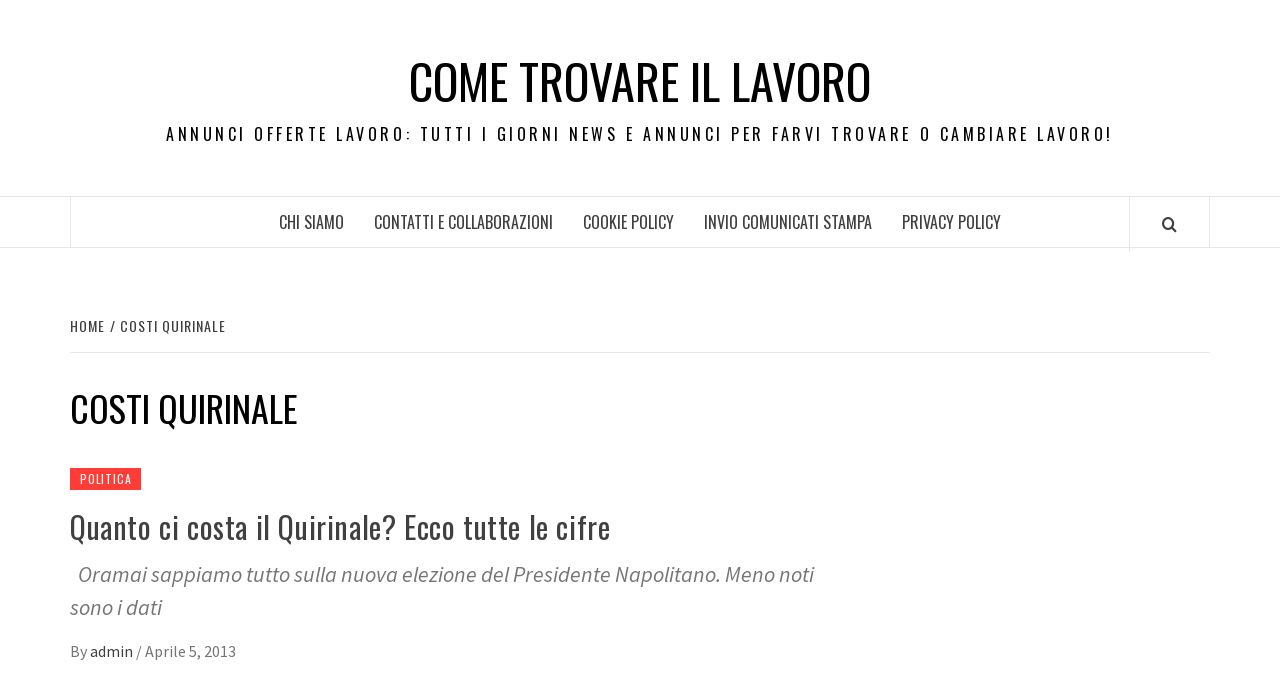

--- FILE ---
content_type: text/html; charset=UTF-8
request_url: https://www.cometrovarelavoro.it/tag/costi-quirinale/
body_size: 11032
content:
<!doctype html>
<html dir="ltr" lang="it-IT" prefix="og: https://ogp.me/ns#">
<head>
    <meta charset="UTF-8">
    <meta name="viewport" content="width=device-width, initial-scale=1">
    <link rel="profile" href="http://gmpg.org/xfn/11">

    <title>costi quirinale | Come trovare il lavoro</title>
	<style>img:is([sizes="auto" i], [sizes^="auto," i]) { contain-intrinsic-size: 3000px 1500px }</style>
	
		<!-- All in One SEO 4.7.8 - aioseo.com -->
	<meta name="robots" content="max-image-preview:large" />
	<link rel="canonical" href="https://www.cometrovarelavoro.it/tag/costi-quirinale/" />
	<meta name="generator" content="All in One SEO (AIOSEO) 4.7.8" />
		<script type="application/ld+json" class="aioseo-schema">
			{"@context":"https:\/\/schema.org","@graph":[{"@type":"BreadcrumbList","@id":"https:\/\/www.cometrovarelavoro.it\/tag\/costi-quirinale\/#breadcrumblist","itemListElement":[{"@type":"ListItem","@id":"https:\/\/www.cometrovarelavoro.it\/#listItem","position":1,"name":"Home","item":"https:\/\/www.cometrovarelavoro.it\/","nextItem":{"@type":"ListItem","@id":"https:\/\/www.cometrovarelavoro.it\/tag\/costi-quirinale\/#listItem","name":"costi quirinale"}},{"@type":"ListItem","@id":"https:\/\/www.cometrovarelavoro.it\/tag\/costi-quirinale\/#listItem","position":2,"name":"costi quirinale","previousItem":{"@type":"ListItem","@id":"https:\/\/www.cometrovarelavoro.it\/#listItem","name":"Home"}}]},{"@type":"CollectionPage","@id":"https:\/\/www.cometrovarelavoro.it\/tag\/costi-quirinale\/#collectionpage","url":"https:\/\/www.cometrovarelavoro.it\/tag\/costi-quirinale\/","name":"costi quirinale | Come trovare il lavoro","inLanguage":"it-IT","isPartOf":{"@id":"https:\/\/www.cometrovarelavoro.it\/#website"},"breadcrumb":{"@id":"https:\/\/www.cometrovarelavoro.it\/tag\/costi-quirinale\/#breadcrumblist"}},{"@type":"Organization","@id":"https:\/\/www.cometrovarelavoro.it\/#organization","name":"Come trovare il lavoro","description":"Annunci offerte lavoro: tutti i giorni news e annunci per farvi trovare o cambiare lavoro!","url":"https:\/\/www.cometrovarelavoro.it\/"},{"@type":"WebSite","@id":"https:\/\/www.cometrovarelavoro.it\/#website","url":"https:\/\/www.cometrovarelavoro.it\/","name":"Come trovare il lavoro","description":"Annunci offerte lavoro: tutti i giorni news e annunci per farvi trovare o cambiare lavoro!","inLanguage":"it-IT","publisher":{"@id":"https:\/\/www.cometrovarelavoro.it\/#organization"}}]}
		</script>
		<!-- All in One SEO -->

<link rel='dns-prefetch' href='//fonts.googleapis.com' />
<link rel="alternate" type="application/rss+xml" title="Come trovare il lavoro &raquo; Feed" href="https://www.cometrovarelavoro.it/feed/" />
<link rel="alternate" type="application/rss+xml" title="Come trovare il lavoro &raquo; costi quirinale Feed del tag" href="https://www.cometrovarelavoro.it/tag/costi-quirinale/feed/" />
<script type="text/javascript">
/* <![CDATA[ */
window._wpemojiSettings = {"baseUrl":"https:\/\/s.w.org\/images\/core\/emoji\/15.0.3\/72x72\/","ext":".png","svgUrl":"https:\/\/s.w.org\/images\/core\/emoji\/15.0.3\/svg\/","svgExt":".svg","source":{"concatemoji":"https:\/\/www.cometrovarelavoro.it\/wp-includes\/js\/wp-emoji-release.min.js?ver=6.7.4"}};
/*! This file is auto-generated */
!function(i,n){var o,s,e;function c(e){try{var t={supportTests:e,timestamp:(new Date).valueOf()};sessionStorage.setItem(o,JSON.stringify(t))}catch(e){}}function p(e,t,n){e.clearRect(0,0,e.canvas.width,e.canvas.height),e.fillText(t,0,0);var t=new Uint32Array(e.getImageData(0,0,e.canvas.width,e.canvas.height).data),r=(e.clearRect(0,0,e.canvas.width,e.canvas.height),e.fillText(n,0,0),new Uint32Array(e.getImageData(0,0,e.canvas.width,e.canvas.height).data));return t.every(function(e,t){return e===r[t]})}function u(e,t,n){switch(t){case"flag":return n(e,"\ud83c\udff3\ufe0f\u200d\u26a7\ufe0f","\ud83c\udff3\ufe0f\u200b\u26a7\ufe0f")?!1:!n(e,"\ud83c\uddfa\ud83c\uddf3","\ud83c\uddfa\u200b\ud83c\uddf3")&&!n(e,"\ud83c\udff4\udb40\udc67\udb40\udc62\udb40\udc65\udb40\udc6e\udb40\udc67\udb40\udc7f","\ud83c\udff4\u200b\udb40\udc67\u200b\udb40\udc62\u200b\udb40\udc65\u200b\udb40\udc6e\u200b\udb40\udc67\u200b\udb40\udc7f");case"emoji":return!n(e,"\ud83d\udc26\u200d\u2b1b","\ud83d\udc26\u200b\u2b1b")}return!1}function f(e,t,n){var r="undefined"!=typeof WorkerGlobalScope&&self instanceof WorkerGlobalScope?new OffscreenCanvas(300,150):i.createElement("canvas"),a=r.getContext("2d",{willReadFrequently:!0}),o=(a.textBaseline="top",a.font="600 32px Arial",{});return e.forEach(function(e){o[e]=t(a,e,n)}),o}function t(e){var t=i.createElement("script");t.src=e,t.defer=!0,i.head.appendChild(t)}"undefined"!=typeof Promise&&(o="wpEmojiSettingsSupports",s=["flag","emoji"],n.supports={everything:!0,everythingExceptFlag:!0},e=new Promise(function(e){i.addEventListener("DOMContentLoaded",e,{once:!0})}),new Promise(function(t){var n=function(){try{var e=JSON.parse(sessionStorage.getItem(o));if("object"==typeof e&&"number"==typeof e.timestamp&&(new Date).valueOf()<e.timestamp+604800&&"object"==typeof e.supportTests)return e.supportTests}catch(e){}return null}();if(!n){if("undefined"!=typeof Worker&&"undefined"!=typeof OffscreenCanvas&&"undefined"!=typeof URL&&URL.createObjectURL&&"undefined"!=typeof Blob)try{var e="postMessage("+f.toString()+"("+[JSON.stringify(s),u.toString(),p.toString()].join(",")+"));",r=new Blob([e],{type:"text/javascript"}),a=new Worker(URL.createObjectURL(r),{name:"wpTestEmojiSupports"});return void(a.onmessage=function(e){c(n=e.data),a.terminate(),t(n)})}catch(e){}c(n=f(s,u,p))}t(n)}).then(function(e){for(var t in e)n.supports[t]=e[t],n.supports.everything=n.supports.everything&&n.supports[t],"flag"!==t&&(n.supports.everythingExceptFlag=n.supports.everythingExceptFlag&&n.supports[t]);n.supports.everythingExceptFlag=n.supports.everythingExceptFlag&&!n.supports.flag,n.DOMReady=!1,n.readyCallback=function(){n.DOMReady=!0}}).then(function(){return e}).then(function(){var e;n.supports.everything||(n.readyCallback(),(e=n.source||{}).concatemoji?t(e.concatemoji):e.wpemoji&&e.twemoji&&(t(e.twemoji),t(e.wpemoji)))}))}((window,document),window._wpemojiSettings);
/* ]]> */
</script>
<style id='wp-emoji-styles-inline-css' type='text/css'>

	img.wp-smiley, img.emoji {
		display: inline !important;
		border: none !important;
		box-shadow: none !important;
		height: 1em !important;
		width: 1em !important;
		margin: 0 0.07em !important;
		vertical-align: -0.1em !important;
		background: none !important;
		padding: 0 !important;
	}
</style>
<link rel='stylesheet' id='wp-block-library-css' href='https://www.cometrovarelavoro.it/wp-includes/css/dist/block-library/style.min.css?ver=6.7.4' type='text/css' media='all' />
<style id='wp-block-library-theme-inline-css' type='text/css'>
.wp-block-audio :where(figcaption){color:#555;font-size:13px;text-align:center}.is-dark-theme .wp-block-audio :where(figcaption){color:#ffffffa6}.wp-block-audio{margin:0 0 1em}.wp-block-code{border:1px solid #ccc;border-radius:4px;font-family:Menlo,Consolas,monaco,monospace;padding:.8em 1em}.wp-block-embed :where(figcaption){color:#555;font-size:13px;text-align:center}.is-dark-theme .wp-block-embed :where(figcaption){color:#ffffffa6}.wp-block-embed{margin:0 0 1em}.blocks-gallery-caption{color:#555;font-size:13px;text-align:center}.is-dark-theme .blocks-gallery-caption{color:#ffffffa6}:root :where(.wp-block-image figcaption){color:#555;font-size:13px;text-align:center}.is-dark-theme :root :where(.wp-block-image figcaption){color:#ffffffa6}.wp-block-image{margin:0 0 1em}.wp-block-pullquote{border-bottom:4px solid;border-top:4px solid;color:currentColor;margin-bottom:1.75em}.wp-block-pullquote cite,.wp-block-pullquote footer,.wp-block-pullquote__citation{color:currentColor;font-size:.8125em;font-style:normal;text-transform:uppercase}.wp-block-quote{border-left:.25em solid;margin:0 0 1.75em;padding-left:1em}.wp-block-quote cite,.wp-block-quote footer{color:currentColor;font-size:.8125em;font-style:normal;position:relative}.wp-block-quote:where(.has-text-align-right){border-left:none;border-right:.25em solid;padding-left:0;padding-right:1em}.wp-block-quote:where(.has-text-align-center){border:none;padding-left:0}.wp-block-quote.is-large,.wp-block-quote.is-style-large,.wp-block-quote:where(.is-style-plain){border:none}.wp-block-search .wp-block-search__label{font-weight:700}.wp-block-search__button{border:1px solid #ccc;padding:.375em .625em}:where(.wp-block-group.has-background){padding:1.25em 2.375em}.wp-block-separator.has-css-opacity{opacity:.4}.wp-block-separator{border:none;border-bottom:2px solid;margin-left:auto;margin-right:auto}.wp-block-separator.has-alpha-channel-opacity{opacity:1}.wp-block-separator:not(.is-style-wide):not(.is-style-dots){width:100px}.wp-block-separator.has-background:not(.is-style-dots){border-bottom:none;height:1px}.wp-block-separator.has-background:not(.is-style-wide):not(.is-style-dots){height:2px}.wp-block-table{margin:0 0 1em}.wp-block-table td,.wp-block-table th{word-break:normal}.wp-block-table :where(figcaption){color:#555;font-size:13px;text-align:center}.is-dark-theme .wp-block-table :where(figcaption){color:#ffffffa6}.wp-block-video :where(figcaption){color:#555;font-size:13px;text-align:center}.is-dark-theme .wp-block-video :where(figcaption){color:#ffffffa6}.wp-block-video{margin:0 0 1em}:root :where(.wp-block-template-part.has-background){margin-bottom:0;margin-top:0;padding:1.25em 2.375em}
</style>
<style id='classic-theme-styles-inline-css' type='text/css'>
/*! This file is auto-generated */
.wp-block-button__link{color:#fff;background-color:#32373c;border-radius:9999px;box-shadow:none;text-decoration:none;padding:calc(.667em + 2px) calc(1.333em + 2px);font-size:1.125em}.wp-block-file__button{background:#32373c;color:#fff;text-decoration:none}
</style>
<style id='global-styles-inline-css' type='text/css'>
:root{--wp--preset--aspect-ratio--square: 1;--wp--preset--aspect-ratio--4-3: 4/3;--wp--preset--aspect-ratio--3-4: 3/4;--wp--preset--aspect-ratio--3-2: 3/2;--wp--preset--aspect-ratio--2-3: 2/3;--wp--preset--aspect-ratio--16-9: 16/9;--wp--preset--aspect-ratio--9-16: 9/16;--wp--preset--color--black: #000000;--wp--preset--color--cyan-bluish-gray: #abb8c3;--wp--preset--color--white: #ffffff;--wp--preset--color--pale-pink: #f78da7;--wp--preset--color--vivid-red: #cf2e2e;--wp--preset--color--luminous-vivid-orange: #ff6900;--wp--preset--color--luminous-vivid-amber: #fcb900;--wp--preset--color--light-green-cyan: #7bdcb5;--wp--preset--color--vivid-green-cyan: #00d084;--wp--preset--color--pale-cyan-blue: #8ed1fc;--wp--preset--color--vivid-cyan-blue: #0693e3;--wp--preset--color--vivid-purple: #9b51e0;--wp--preset--gradient--vivid-cyan-blue-to-vivid-purple: linear-gradient(135deg,rgba(6,147,227,1) 0%,rgb(155,81,224) 100%);--wp--preset--gradient--light-green-cyan-to-vivid-green-cyan: linear-gradient(135deg,rgb(122,220,180) 0%,rgb(0,208,130) 100%);--wp--preset--gradient--luminous-vivid-amber-to-luminous-vivid-orange: linear-gradient(135deg,rgba(252,185,0,1) 0%,rgba(255,105,0,1) 100%);--wp--preset--gradient--luminous-vivid-orange-to-vivid-red: linear-gradient(135deg,rgba(255,105,0,1) 0%,rgb(207,46,46) 100%);--wp--preset--gradient--very-light-gray-to-cyan-bluish-gray: linear-gradient(135deg,rgb(238,238,238) 0%,rgb(169,184,195) 100%);--wp--preset--gradient--cool-to-warm-spectrum: linear-gradient(135deg,rgb(74,234,220) 0%,rgb(151,120,209) 20%,rgb(207,42,186) 40%,rgb(238,44,130) 60%,rgb(251,105,98) 80%,rgb(254,248,76) 100%);--wp--preset--gradient--blush-light-purple: linear-gradient(135deg,rgb(255,206,236) 0%,rgb(152,150,240) 100%);--wp--preset--gradient--blush-bordeaux: linear-gradient(135deg,rgb(254,205,165) 0%,rgb(254,45,45) 50%,rgb(107,0,62) 100%);--wp--preset--gradient--luminous-dusk: linear-gradient(135deg,rgb(255,203,112) 0%,rgb(199,81,192) 50%,rgb(65,88,208) 100%);--wp--preset--gradient--pale-ocean: linear-gradient(135deg,rgb(255,245,203) 0%,rgb(182,227,212) 50%,rgb(51,167,181) 100%);--wp--preset--gradient--electric-grass: linear-gradient(135deg,rgb(202,248,128) 0%,rgb(113,206,126) 100%);--wp--preset--gradient--midnight: linear-gradient(135deg,rgb(2,3,129) 0%,rgb(40,116,252) 100%);--wp--preset--font-size--small: 13px;--wp--preset--font-size--medium: 20px;--wp--preset--font-size--large: 36px;--wp--preset--font-size--x-large: 42px;--wp--preset--spacing--20: 0.44rem;--wp--preset--spacing--30: 0.67rem;--wp--preset--spacing--40: 1rem;--wp--preset--spacing--50: 1.5rem;--wp--preset--spacing--60: 2.25rem;--wp--preset--spacing--70: 3.38rem;--wp--preset--spacing--80: 5.06rem;--wp--preset--shadow--natural: 6px 6px 9px rgba(0, 0, 0, 0.2);--wp--preset--shadow--deep: 12px 12px 50px rgba(0, 0, 0, 0.4);--wp--preset--shadow--sharp: 6px 6px 0px rgba(0, 0, 0, 0.2);--wp--preset--shadow--outlined: 6px 6px 0px -3px rgba(255, 255, 255, 1), 6px 6px rgba(0, 0, 0, 1);--wp--preset--shadow--crisp: 6px 6px 0px rgba(0, 0, 0, 1);}:root :where(.is-layout-flow) > :first-child{margin-block-start: 0;}:root :where(.is-layout-flow) > :last-child{margin-block-end: 0;}:root :where(.is-layout-flow) > *{margin-block-start: 24px;margin-block-end: 0;}:root :where(.is-layout-constrained) > :first-child{margin-block-start: 0;}:root :where(.is-layout-constrained) > :last-child{margin-block-end: 0;}:root :where(.is-layout-constrained) > *{margin-block-start: 24px;margin-block-end: 0;}:root :where(.is-layout-flex){gap: 24px;}:root :where(.is-layout-grid){gap: 24px;}body .is-layout-flex{display: flex;}.is-layout-flex{flex-wrap: wrap;align-items: center;}.is-layout-flex > :is(*, div){margin: 0;}body .is-layout-grid{display: grid;}.is-layout-grid > :is(*, div){margin: 0;}.has-black-color{color: var(--wp--preset--color--black) !important;}.has-cyan-bluish-gray-color{color: var(--wp--preset--color--cyan-bluish-gray) !important;}.has-white-color{color: var(--wp--preset--color--white) !important;}.has-pale-pink-color{color: var(--wp--preset--color--pale-pink) !important;}.has-vivid-red-color{color: var(--wp--preset--color--vivid-red) !important;}.has-luminous-vivid-orange-color{color: var(--wp--preset--color--luminous-vivid-orange) !important;}.has-luminous-vivid-amber-color{color: var(--wp--preset--color--luminous-vivid-amber) !important;}.has-light-green-cyan-color{color: var(--wp--preset--color--light-green-cyan) !important;}.has-vivid-green-cyan-color{color: var(--wp--preset--color--vivid-green-cyan) !important;}.has-pale-cyan-blue-color{color: var(--wp--preset--color--pale-cyan-blue) !important;}.has-vivid-cyan-blue-color{color: var(--wp--preset--color--vivid-cyan-blue) !important;}.has-vivid-purple-color{color: var(--wp--preset--color--vivid-purple) !important;}.has-black-background-color{background-color: var(--wp--preset--color--black) !important;}.has-cyan-bluish-gray-background-color{background-color: var(--wp--preset--color--cyan-bluish-gray) !important;}.has-white-background-color{background-color: var(--wp--preset--color--white) !important;}.has-pale-pink-background-color{background-color: var(--wp--preset--color--pale-pink) !important;}.has-vivid-red-background-color{background-color: var(--wp--preset--color--vivid-red) !important;}.has-luminous-vivid-orange-background-color{background-color: var(--wp--preset--color--luminous-vivid-orange) !important;}.has-luminous-vivid-amber-background-color{background-color: var(--wp--preset--color--luminous-vivid-amber) !important;}.has-light-green-cyan-background-color{background-color: var(--wp--preset--color--light-green-cyan) !important;}.has-vivid-green-cyan-background-color{background-color: var(--wp--preset--color--vivid-green-cyan) !important;}.has-pale-cyan-blue-background-color{background-color: var(--wp--preset--color--pale-cyan-blue) !important;}.has-vivid-cyan-blue-background-color{background-color: var(--wp--preset--color--vivid-cyan-blue) !important;}.has-vivid-purple-background-color{background-color: var(--wp--preset--color--vivid-purple) !important;}.has-black-border-color{border-color: var(--wp--preset--color--black) !important;}.has-cyan-bluish-gray-border-color{border-color: var(--wp--preset--color--cyan-bluish-gray) !important;}.has-white-border-color{border-color: var(--wp--preset--color--white) !important;}.has-pale-pink-border-color{border-color: var(--wp--preset--color--pale-pink) !important;}.has-vivid-red-border-color{border-color: var(--wp--preset--color--vivid-red) !important;}.has-luminous-vivid-orange-border-color{border-color: var(--wp--preset--color--luminous-vivid-orange) !important;}.has-luminous-vivid-amber-border-color{border-color: var(--wp--preset--color--luminous-vivid-amber) !important;}.has-light-green-cyan-border-color{border-color: var(--wp--preset--color--light-green-cyan) !important;}.has-vivid-green-cyan-border-color{border-color: var(--wp--preset--color--vivid-green-cyan) !important;}.has-pale-cyan-blue-border-color{border-color: var(--wp--preset--color--pale-cyan-blue) !important;}.has-vivid-cyan-blue-border-color{border-color: var(--wp--preset--color--vivid-cyan-blue) !important;}.has-vivid-purple-border-color{border-color: var(--wp--preset--color--vivid-purple) !important;}.has-vivid-cyan-blue-to-vivid-purple-gradient-background{background: var(--wp--preset--gradient--vivid-cyan-blue-to-vivid-purple) !important;}.has-light-green-cyan-to-vivid-green-cyan-gradient-background{background: var(--wp--preset--gradient--light-green-cyan-to-vivid-green-cyan) !important;}.has-luminous-vivid-amber-to-luminous-vivid-orange-gradient-background{background: var(--wp--preset--gradient--luminous-vivid-amber-to-luminous-vivid-orange) !important;}.has-luminous-vivid-orange-to-vivid-red-gradient-background{background: var(--wp--preset--gradient--luminous-vivid-orange-to-vivid-red) !important;}.has-very-light-gray-to-cyan-bluish-gray-gradient-background{background: var(--wp--preset--gradient--very-light-gray-to-cyan-bluish-gray) !important;}.has-cool-to-warm-spectrum-gradient-background{background: var(--wp--preset--gradient--cool-to-warm-spectrum) !important;}.has-blush-light-purple-gradient-background{background: var(--wp--preset--gradient--blush-light-purple) !important;}.has-blush-bordeaux-gradient-background{background: var(--wp--preset--gradient--blush-bordeaux) !important;}.has-luminous-dusk-gradient-background{background: var(--wp--preset--gradient--luminous-dusk) !important;}.has-pale-ocean-gradient-background{background: var(--wp--preset--gradient--pale-ocean) !important;}.has-electric-grass-gradient-background{background: var(--wp--preset--gradient--electric-grass) !important;}.has-midnight-gradient-background{background: var(--wp--preset--gradient--midnight) !important;}.has-small-font-size{font-size: var(--wp--preset--font-size--small) !important;}.has-medium-font-size{font-size: var(--wp--preset--font-size--medium) !important;}.has-large-font-size{font-size: var(--wp--preset--font-size--large) !important;}.has-x-large-font-size{font-size: var(--wp--preset--font-size--x-large) !important;}
:root :where(.wp-block-pullquote){font-size: 1.5em;line-height: 1.6;}
</style>
<link rel='stylesheet' id='aft-icons-css' href='https://www.cometrovarelavoro.it/wp-content/themes/elegant-magazine/assets/icons/style.css?ver=6.7.4' type='text/css' media='all' />
<link rel='stylesheet' id='bootstrap-css' href='https://www.cometrovarelavoro.it/wp-content/themes/elegant-magazine/assets/bootstrap/css/bootstrap.min.css?ver=6.7.4' type='text/css' media='all' />
<link rel='stylesheet' id='slick-css' href='https://www.cometrovarelavoro.it/wp-content/themes/elegant-magazine/assets/slick/css/slick.min.css?ver=6.7.4' type='text/css' media='all' />
<link rel='stylesheet' id='sidr-css' href='https://www.cometrovarelavoro.it/wp-content/themes/elegant-magazine/assets/sidr/css/jquery.sidr.dark.css?ver=6.7.4' type='text/css' media='all' />
<link rel='stylesheet' id='elegant-magazine-google-fonts-css' href='https://fonts.googleapis.com/css?family=Oswald:300,400,700|Source%20Sans%20Pro:400,400i,700,700i&#038;subset=latin,latin-ext' type='text/css' media='all' />
<link rel='stylesheet' id='elegant-magazine-style-css' href='https://www.cometrovarelavoro.it/wp-content/themes/elegant-magazine/style.css?ver=6.7.4' type='text/css' media='all' />
<style id='elegant-magazine-style-inline-css' type='text/css'>


                .top-masthead {
        background: #353535;
        }
        .top-masthead-overlay{
        background: rgba(53,53,53,0.75);
        }
        
                .top-masthead, .top-masthead a {
        color: #ffffff;

        }

    
        .elementor-template-full-width .elementor-section.elementor-section-full_width > .elementor-container,
        .elementor-template-full-width .elementor-section.elementor-section-boxed > .elementor-container{
            max-width: 1570px;
        }
        
</style>
<script type="text/javascript" src="https://www.cometrovarelavoro.it/wp-includes/js/jquery/jquery.min.js?ver=3.7.1" id="jquery-core-js"></script>
<script type="text/javascript" src="https://www.cometrovarelavoro.it/wp-includes/js/jquery/jquery-migrate.min.js?ver=3.4.1" id="jquery-migrate-js"></script>
<link rel="https://api.w.org/" href="https://www.cometrovarelavoro.it/wp-json/" /><link rel="alternate" title="JSON" type="application/json" href="https://www.cometrovarelavoro.it/wp-json/wp/v2/tags/182" /><link rel="EditURI" type="application/rsd+xml" title="RSD" href="https://www.cometrovarelavoro.it/xmlrpc.php?rsd" />
<meta name="generator" content="WordPress 6.7.4" />
<script type="text/javascript" src="https://www.cometrovarelavoro.it/wp-content/plugins/si-captcha-for-wordpress/captcha/si_captcha.js?ver=1764026868"></script>
<!-- begin SI CAPTCHA Anti-Spam - login/register form style -->
<style type="text/css">
.si_captcha_small { width:175px; height:45px; padding-top:10px; padding-bottom:10px; }
.si_captcha_large { width:250px; height:60px; padding-top:10px; padding-bottom:10px; }
img#si_image_com { border-style:none; margin:0; padding-right:5px; float:left; }
img#si_image_reg { border-style:none; margin:0; padding-right:5px; float:left; }
img#si_image_log { border-style:none; margin:0; padding-right:5px; float:left; }
img#si_image_side_login { border-style:none; margin:0; padding-right:5px; float:left; }
img#si_image_checkout { border-style:none; margin:0; padding-right:5px; float:left; }
img#si_image_jetpack { border-style:none; margin:0; padding-right:5px; float:left; }
img#si_image_bbpress_topic { border-style:none; margin:0; padding-right:5px; float:left; }
.si_captcha_refresh { border-style:none; margin:0; vertical-align:bottom; }
div#si_captcha_input { display:block; padding-top:15px; padding-bottom:5px; }
label#si_captcha_code_label { margin:0; }
input#si_captcha_code_input { width:65px; }
p#si_captcha_code_p { clear: left; padding-top:10px; }
.si-captcha-jetpack-error { color:#DC3232; }
</style>
<!-- end SI CAPTCHA Anti-Spam - login/register form style -->
        <style type="text/css">
                        .site-title a,
            .site-description {
                color: #000000;
            }

                    </style>
        </head>

<body class="archive tag tag-costi-quirinale tag-182 wp-embed-responsive hfeed align-content-left disable-default-home-content">


    <div id="af-preloader">
        <div class="af-loader">
            <div class="loader-circle"></div>
        </div>
    </div>

<div id="page" class="site">
    <a class="skip-link screen-reader-text" href="#content">Skip to content</a>
        <header id="masthead" class="site-header">
                <div class="masthead-banner " data-background="">
            <div class="container">
                <div class="row">
                    <div class="col-md-12">
                        <div class="site-branding">
                                                            <p class="site-title font-family-1">
                                    <a href="https://www.cometrovarelavoro.it/" rel="home">Come trovare il lavoro</a>
                                </p>
                            
                                                            <p class="site-description">Annunci offerte lavoro: tutti i giorni news e annunci per farvi trovare o cambiare lavoro!</p>
                                                    </div>
                    </div>
                </div>
            </div>
        </div>
        <nav id="site-navigation" class="main-navigation">
            <div class="container">
                <div class="row">
                    <div class="col-md-12">
                        <div class="navigation-container">
                                                        <span class="af-search-click icon-search">
                                <a href="#"><i class="fa fa-search"></i></a>
                            </span>
                            <button class="toggle-menu" aria-controls="primary-menu">
                                <span class="screen-reader-text">Primary Menu</span>
                                 <i class="ham"></i>
                            </button>
                            <div class="menu main-menu"><ul id="primary-menu" class="menu"><li id="menu-item-1795" class="menu-item menu-item-type-post_type menu-item-object-page menu-item-1795"><a href="https://www.cometrovarelavoro.it/chi-siamo/">Chi siamo</a></li>
<li id="menu-item-1792" class="menu-item menu-item-type-post_type menu-item-object-page menu-item-1792"><a href="https://www.cometrovarelavoro.it/contatti-e-collaborazioni-2/">Contatti e Collaborazioni</a></li>
<li id="menu-item-1791" class="menu-item menu-item-type-post_type menu-item-object-page menu-item-1791"><a href="https://www.cometrovarelavoro.it/cookie-policy/">Cookie Policy</a></li>
<li id="menu-item-1788" class="menu-item menu-item-type-post_type menu-item-object-page menu-item-1788"><a href="https://www.cometrovarelavoro.it/invio-comunicati-stampa/">Invio Comunicati Stampa</a></li>
<li id="menu-item-1790" class="menu-item menu-item-type-post_type menu-item-object-page menu-item-1790"><a href="https://www.cometrovarelavoro.it/privacy-policy/">PRIVACY POLICY</a></li>
</ul></div>                        </div>
                    </div>
                </div>
            </div>
        </nav>
    </header>

    <div id="af-search-wrap">
        <div class="af-search-box table-block">
            <div class="table-block-child v-center text-center">
                <form role="search" method="get" class="search-form" action="https://www.cometrovarelavoro.it/">
				<label>
					<span class="screen-reader-text">Ricerca per:</span>
					<input type="search" class="search-field" placeholder="Cerca &hellip;" value="" name="s" />
				</label>
				<input type="submit" class="search-submit" value="Cerca" />
			</form>            </div>
        </div>
        <div class="af-search-close af-search-click">
            <span></span>
            <span></span>
        </div>
    </div>

        <div id="content" class="site-content">
    

        <div class="em-breadcrumbs font-family-1">
            <div class="container">
                <div class="row">
                    <div class="col-sm-12">
                        <div role="navigation" aria-label="Breadcrumbs" class="breadcrumb-trail breadcrumbs" itemprop="breadcrumb"><ul class="trail-items" itemscope itemtype="http://schema.org/BreadcrumbList"><meta name="numberOfItems" content="2" /><meta name="itemListOrder" content="Ascending" /><li itemprop="itemListElement" itemscope itemtype="http://schema.org/ListItem" class="trail-item trail-begin"><a href="https://www.cometrovarelavoro.it/" rel="home" itemprop="item"><span itemprop="name">Home</span></a><meta itemprop="position" content="1" /></li><li itemprop="itemListElement" itemscope itemtype="http://schema.org/ListItem" class="trail-item trail-end"><a href="https://www.cometrovarelavoro.it/tag/costi-quirinale/" itemprop="item"><span itemprop="name">costi quirinale</span></a><meta itemprop="position" content="2" /></li></ul></div>                    </div>
                </div>
            </div>
        </div>


   
    <div id="primary" class="content-area">
        <main id="main" class="site-main">

            
                <header class="header-title-wrapper">
                    <h1 class="page-title">costi quirinale</h1>                </header><!-- .header-title-wrapper -->

                        <article id="post-344" class="post-344 post type-post status-publish format-standard hentry category-politica tag-costi-del-quirinale tag-costi-quirinale">
            
<div class="entry-header-image-wrap full-post-block">
    <header class="entry-header">
                <div class="header-details-wrapper">
            <div class="entry-header-details">
                                    <div class="figure-categories figure-categories-bg">
                                                <span class="cat-links"> <a href="https://www.cometrovarelavoro.it/category/politica/" rel="category tag">Politica</a></span>                    </div>
                
                <h2 class="entry-title"><a href="https://www.cometrovarelavoro.it/quanto-ci-costa-il-quirinale-ecco-tutte-le-cifre/" rel="bookmark">Quanto ci costa il Quirinale? Ecco tutte le cifre</a>
                    </h2>                                    <div class="post-excerpt">
                        <p>&nbsp; Oramai sappiamo tutto sulla nuova elezione del Presidente Napolitano. Meno noti sono i dati</p>
                    </div>


                                    <div class="post-item-metadata entry-meta">
                                <span class="item-metadata posts-author">
            <span class="">By</span>
                           <a href="https://www.cometrovarelavoro.it/author/admin/">
                    admin                </a>
               </span>
        <span class="">/</span>
        <span class="item-metadata posts-date">
            Aprile 5, 2013        </span>
                            </div>
                            </div>
        </div>
    </header>
</div>        <footer class="entry-footer">
                    </footer>
    </article>
    

                <div class="col col-ten">
                                    </div>
            
        </main><!-- #main -->
    </div><!-- #primary -->




<aside id="secondary" class="widget-area">
    <div class="theiaStickySidebar">
	    <div id="text-8" class="widget elegant-widget widget_text">			<div class="textwidget"></div>
		</div><div id="text-7" class="widget elegant-widget widget_text">			<div class="textwidget"><iframe src="//www.facebook.com/plugins/likebox.php?href=http%3A%2F%2Fwww.facebook.com%2Fpages%2FOfferte-Lavoro%2F261449940561862&amp;width=250&amp;colorscheme=light&amp;show_faces=true&amp;border_color&amp;stream=false&amp;header=true&amp;height=290" scrolling="no" frameborder="0" style="border:none; overflow:hidden; width:100%; height:290px;" allowTransparency="true"></iframe></div>
		</div>
		<div id="recent-posts-4" class="widget elegant-widget widget_recent_entries">
		<h2 class="widget-title widget-title-1"><span>Consultate le altre offerte di lavoro:</span></h2>
		<ul>
											<li>
					<a href="https://www.cometrovarelavoro.it/su-consulente-finanziario-org-trovi-le-migliori-guide-su-personal-finance-e-investimenti/">Su consulente-finanziario.org trovi le migliori guide su personal finance e investimenti</a>
									</li>
											<li>
					<a href="https://www.cometrovarelavoro.it/i-lavori-offline-piu-interessanti-del-2025/">I lavori offline più interessanti del 2025</a>
									</li>
											<li>
					<a href="https://www.cometrovarelavoro.it/abbraccia-il-futuro-con-la-formazione-su-intelligenza-artificiale-generativa-e-google-cloud/">Abbraccia il futuro con la formazione su intelligenza artificiale generativa e Google Cloud</a>
									</li>
											<li>
					<a href="https://www.cometrovarelavoro.it/i-migliori-business-online-del-momento/">I migliori business online del momento</a>
									</li>
											<li>
					<a href="https://www.cometrovarelavoro.it/i-mestieri-piu-richiesti-nessuno-vuole-farli-dagli-operatori-socio-sanitari-ai-pasticcieri-manca-il-personale/">I mestieri più richiesti? Nessuno vuole farli: dagli operatori socio sanitari ai pasticcieri, manca il personale</a>
									</li>
											<li>
					<a href="https://www.cometrovarelavoro.it/aggiornamento-professionale-riqualificazione-lavorativa-e-personale-inserimento-nel-mondo-del-lavoro-questi-gli-obiettivi-di-ellesse-group-per-aiutare-chi-e-in-difficolta/">AGGIORNAMENTO PROFESSIONALE, RIQUALIFICAZIONE LAVORATIVA E PERSONALE, INSERIMENTO NEL MONDO DEL LAVORO: QUESTI GLI OBIETTIVI DI ELLESSE GROUP PER AIUTARE CHI È IN DIFFICOLTÀ</a>
									</li>
											<li>
					<a href="https://www.cometrovarelavoro.it/universita-popolare-degli-studi-di-milano-uni-internazionale/">Università Popolare degli Studi di Milano &#8211; UNI Internazionale</a>
									</li>
											<li>
					<a href="https://www.cometrovarelavoro.it/meno-universita-per-i-giovani-italiani-rispetto-al-resto-deuropa-ma-con-lu-sa-form-si-entra-subito-nel-mondo-del-lavoro/">MENO UNIVERSITÀ PER I GIOVANI ITALIANI RISPETTO AL RESTO D’EUROPA, MA CON LU.SA. FORM SI ENTRA SUBITO NEL MONDO DEL LAVORO</a>
									</li>
											<li>
					<a href="https://www.cometrovarelavoro.it/10-settori-in-cui-le-persone-in-cerca-di-lavoro-vogliono-lavorare/">10 settori in cui le persone in cerca di lavoro vogliono lavorare</a>
									</li>
											<li>
					<a href="https://www.cometrovarelavoro.it/ricerca-del-lavoro-5-consigli-per-il-post-laurea/">Ricerca del lavoro: 5 consigli per il post-laurea</a>
									</li>
					</ul>

		</div><div id="text-10" class="widget elegant-widget widget_text">			<div class="textwidget"></div>
		</div><div id="archives-4" class="widget elegant-widget widget_archive"><h2 class="widget-title widget-title-1"><span>Archivi</span></h2>
			<ul>
					<li><a href='https://www.cometrovarelavoro.it/2025/06/'>Giugno 2025</a></li>
	<li><a href='https://www.cometrovarelavoro.it/2025/01/'>Gennaio 2025</a></li>
	<li><a href='https://www.cometrovarelavoro.it/2024/09/'>Settembre 2024</a></li>
	<li><a href='https://www.cometrovarelavoro.it/2024/06/'>Giugno 2024</a></li>
	<li><a href='https://www.cometrovarelavoro.it/2023/11/'>Novembre 2023</a></li>
	<li><a href='https://www.cometrovarelavoro.it/2023/10/'>Ottobre 2023</a></li>
	<li><a href='https://www.cometrovarelavoro.it/2023/09/'>Settembre 2023</a></li>
	<li><a href='https://www.cometrovarelavoro.it/2023/07/'>Luglio 2023</a></li>
	<li><a href='https://www.cometrovarelavoro.it/2023/05/'>Maggio 2023</a></li>
	<li><a href='https://www.cometrovarelavoro.it/2023/04/'>Aprile 2023</a></li>
	<li><a href='https://www.cometrovarelavoro.it/2022/07/'>Luglio 2022</a></li>
	<li><a href='https://www.cometrovarelavoro.it/2022/02/'>Febbraio 2022</a></li>
	<li><a href='https://www.cometrovarelavoro.it/2021/12/'>Dicembre 2021</a></li>
	<li><a href='https://www.cometrovarelavoro.it/2021/11/'>Novembre 2021</a></li>
	<li><a href='https://www.cometrovarelavoro.it/2021/08/'>Agosto 2021</a></li>
	<li><a href='https://www.cometrovarelavoro.it/2021/06/'>Giugno 2021</a></li>
	<li><a href='https://www.cometrovarelavoro.it/2021/05/'>Maggio 2021</a></li>
	<li><a href='https://www.cometrovarelavoro.it/2021/02/'>Febbraio 2021</a></li>
	<li><a href='https://www.cometrovarelavoro.it/2020/11/'>Novembre 2020</a></li>
	<li><a href='https://www.cometrovarelavoro.it/2020/10/'>Ottobre 2020</a></li>
	<li><a href='https://www.cometrovarelavoro.it/2020/09/'>Settembre 2020</a></li>
	<li><a href='https://www.cometrovarelavoro.it/2020/08/'>Agosto 2020</a></li>
	<li><a href='https://www.cometrovarelavoro.it/2020/06/'>Giugno 2020</a></li>
	<li><a href='https://www.cometrovarelavoro.it/2020/05/'>Maggio 2020</a></li>
	<li><a href='https://www.cometrovarelavoro.it/2019/12/'>Dicembre 2019</a></li>
	<li><a href='https://www.cometrovarelavoro.it/2019/10/'>Ottobre 2019</a></li>
	<li><a href='https://www.cometrovarelavoro.it/2019/06/'>Giugno 2019</a></li>
	<li><a href='https://www.cometrovarelavoro.it/2019/03/'>Marzo 2019</a></li>
	<li><a href='https://www.cometrovarelavoro.it/2018/12/'>Dicembre 2018</a></li>
	<li><a href='https://www.cometrovarelavoro.it/2018/09/'>Settembre 2018</a></li>
	<li><a href='https://www.cometrovarelavoro.it/2018/07/'>Luglio 2018</a></li>
	<li><a href='https://www.cometrovarelavoro.it/2017/11/'>Novembre 2017</a></li>
	<li><a href='https://www.cometrovarelavoro.it/2017/10/'>Ottobre 2017</a></li>
	<li><a href='https://www.cometrovarelavoro.it/2017/09/'>Settembre 2017</a></li>
	<li><a href='https://www.cometrovarelavoro.it/2017/07/'>Luglio 2017</a></li>
	<li><a href='https://www.cometrovarelavoro.it/2017/06/'>Giugno 2017</a></li>
	<li><a href='https://www.cometrovarelavoro.it/2017/05/'>Maggio 2017</a></li>
	<li><a href='https://www.cometrovarelavoro.it/2017/03/'>Marzo 2017</a></li>
	<li><a href='https://www.cometrovarelavoro.it/2016/11/'>Novembre 2016</a></li>
	<li><a href='https://www.cometrovarelavoro.it/2016/10/'>Ottobre 2016</a></li>
	<li><a href='https://www.cometrovarelavoro.it/2016/09/'>Settembre 2016</a></li>
	<li><a href='https://www.cometrovarelavoro.it/2016/03/'>Marzo 2016</a></li>
	<li><a href='https://www.cometrovarelavoro.it/2016/01/'>Gennaio 2016</a></li>
	<li><a href='https://www.cometrovarelavoro.it/2015/12/'>Dicembre 2015</a></li>
	<li><a href='https://www.cometrovarelavoro.it/2015/11/'>Novembre 2015</a></li>
	<li><a href='https://www.cometrovarelavoro.it/2015/10/'>Ottobre 2015</a></li>
	<li><a href='https://www.cometrovarelavoro.it/2015/07/'>Luglio 2015</a></li>
	<li><a href='https://www.cometrovarelavoro.it/2015/06/'>Giugno 2015</a></li>
	<li><a href='https://www.cometrovarelavoro.it/2015/05/'>Maggio 2015</a></li>
	<li><a href='https://www.cometrovarelavoro.it/2015/04/'>Aprile 2015</a></li>
	<li><a href='https://www.cometrovarelavoro.it/2015/03/'>Marzo 2015</a></li>
	<li><a href='https://www.cometrovarelavoro.it/2015/02/'>Febbraio 2015</a></li>
	<li><a href='https://www.cometrovarelavoro.it/2015/01/'>Gennaio 2015</a></li>
	<li><a href='https://www.cometrovarelavoro.it/2014/12/'>Dicembre 2014</a></li>
	<li><a href='https://www.cometrovarelavoro.it/2014/11/'>Novembre 2014</a></li>
	<li><a href='https://www.cometrovarelavoro.it/2014/10/'>Ottobre 2014</a></li>
	<li><a href='https://www.cometrovarelavoro.it/2014/09/'>Settembre 2014</a></li>
	<li><a href='https://www.cometrovarelavoro.it/2014/08/'>Agosto 2014</a></li>
	<li><a href='https://www.cometrovarelavoro.it/2014/07/'>Luglio 2014</a></li>
	<li><a href='https://www.cometrovarelavoro.it/2014/03/'>Marzo 2014</a></li>
	<li><a href='https://www.cometrovarelavoro.it/2014/01/'>Gennaio 2014</a></li>
	<li><a href='https://www.cometrovarelavoro.it/2013/12/'>Dicembre 2013</a></li>
	<li><a href='https://www.cometrovarelavoro.it/2013/11/'>Novembre 2013</a></li>
	<li><a href='https://www.cometrovarelavoro.it/2013/10/'>Ottobre 2013</a></li>
	<li><a href='https://www.cometrovarelavoro.it/2013/08/'>Agosto 2013</a></li>
	<li><a href='https://www.cometrovarelavoro.it/2013/07/'>Luglio 2013</a></li>
	<li><a href='https://www.cometrovarelavoro.it/2013/06/'>Giugno 2013</a></li>
	<li><a href='https://www.cometrovarelavoro.it/2013/05/'>Maggio 2013</a></li>
	<li><a href='https://www.cometrovarelavoro.it/2013/04/'>Aprile 2013</a></li>
	<li><a href='https://www.cometrovarelavoro.it/2013/03/'>Marzo 2013</a></li>
	<li><a href='https://www.cometrovarelavoro.it/2013/02/'>Febbraio 2013</a></li>
	<li><a href='https://www.cometrovarelavoro.it/2013/01/'>Gennaio 2013</a></li>
	<li><a href='https://www.cometrovarelavoro.it/2012/12/'>Dicembre 2012</a></li>
	<li><a href='https://www.cometrovarelavoro.it/2012/07/'>Luglio 2012</a></li>
	<li><a href='https://www.cometrovarelavoro.it/2012/01/'>Gennaio 2012</a></li>
			</ul>

			</div><div id="tag_cloud-4" class="widget elegant-widget widget_tag_cloud"><h2 class="widget-title widget-title-1"><span>Tag</span></h2><div class="tagcloud"><a href="https://www.cometrovarelavoro.it/tag/anagrafe-conti-correnti/" class="tag-cloud-link tag-link-184 tag-link-position-1" style="font-size: 10.191304347826pt;" aria-label="anagrafe conti correnti (2 elementi)">anagrafe conti correnti</a>
<a href="https://www.cometrovarelavoro.it/tag/anagrafe-tributaria/" class="tag-cloud-link tag-link-189 tag-link-position-2" style="font-size: 10.191304347826pt;" aria-label="anagrafe tributaria (2 elementi)">anagrafe tributaria</a>
<a href="https://www.cometrovarelavoro.it/tag/annunci-di-lavoro-2/" class="tag-cloud-link tag-link-160 tag-link-position-3" style="font-size: 12.869565217391pt;" aria-label="annunci di lavoro (4 elementi)">annunci di lavoro</a>
<a href="https://www.cometrovarelavoro.it/tag/apprendistato-professionalizzante-2/" class="tag-cloud-link tag-link-79 tag-link-position-4" style="font-size: 8pt;" aria-label="apprendistato professionalizzante (1 elemento)">apprendistato professionalizzante</a>
<a href="https://www.cometrovarelavoro.it/tag/assicurazione-auto/" class="tag-cloud-link tag-link-359 tag-link-position-5" style="font-size: 10.191304347826pt;" aria-label="assicurazione auto (2 elementi)">assicurazione auto</a>
<a href="https://www.cometrovarelavoro.it/tag/assicurazioni-auto/" class="tag-cloud-link tag-link-199 tag-link-position-6" style="font-size: 12.869565217391pt;" aria-label="assicurazioni auto (4 elementi)">assicurazioni auto</a>
<a href="https://www.cometrovarelavoro.it/tag/assunzione-poste/" class="tag-cloud-link tag-link-114 tag-link-position-7" style="font-size: 10.191304347826pt;" aria-label="assunzione poste (2 elementi)">assunzione poste</a>
<a href="https://www.cometrovarelavoro.it/tag/assunzioni-poste-italiane/" class="tag-cloud-link tag-link-115 tag-link-position-8" style="font-size: 10.191304347826pt;" aria-label="assunzioni poste italiane (2 elementi)">assunzioni poste italiane</a>
<a href="https://www.cometrovarelavoro.it/tag/auto-blu/" class="tag-cloud-link tag-link-219 tag-link-position-9" style="font-size: 10.191304347826pt;" aria-label="auto blu (2 elementi)">auto blu</a>
<a href="https://www.cometrovarelavoro.it/tag/casta/" class="tag-cloud-link tag-link-283 tag-link-position-10" style="font-size: 11.652173913043pt;" aria-label="casta (3 elementi)">casta</a>
<a href="https://www.cometrovarelavoro.it/tag/colloquio-di-lavoro-2/" class="tag-cloud-link tag-link-465 tag-link-position-11" style="font-size: 11.652173913043pt;" aria-label="colloquio di lavoro (3 elementi)">colloquio di lavoro</a>
<a href="https://www.cometrovarelavoro.it/tag/contratto-a-progetto-2/" class="tag-cloud-link tag-link-85 tag-link-position-12" style="font-size: 8pt;" aria-label="contratto a progetto (1 elemento)">contratto a progetto</a>
<a href="https://www.cometrovarelavoro.it/tag/contratto-di-lavoro-2/" class="tag-cloud-link tag-link-57 tag-link-position-13" style="font-size: 8pt;" aria-label="contratto di lavoro (1 elemento)">contratto di lavoro</a>
<a href="https://www.cometrovarelavoro.it/tag/crisi/" class="tag-cloud-link tag-link-131 tag-link-position-14" style="font-size: 11.652173913043pt;" aria-label="crisi (3 elementi)">crisi</a>
<a href="https://www.cometrovarelavoro.it/tag/curriculum/" class="tag-cloud-link tag-link-62 tag-link-position-15" style="font-size: 14.695652173913pt;" aria-label="curriculum (6 elementi)">curriculum</a>
<a href="https://www.cometrovarelavoro.it/tag/curriculum-vitae-2/" class="tag-cloud-link tag-link-63 tag-link-position-16" style="font-size: 12.869565217391pt;" aria-label="curriculum vitae (4 elementi)">curriculum vitae</a>
<a href="https://www.cometrovarelavoro.it/tag/disoccupazione/" class="tag-cloud-link tag-link-94 tag-link-position-17" style="font-size: 12.869565217391pt;" aria-label="disoccupazione (4 elementi)">disoccupazione</a>
<a href="https://www.cometrovarelavoro.it/tag/fiorito/" class="tag-cloud-link tag-link-365 tag-link-position-18" style="font-size: 10.191304347826pt;" aria-label="fiorito (2 elementi)">fiorito</a>
<a href="https://www.cometrovarelavoro.it/tag/germania/" class="tag-cloud-link tag-link-218 tag-link-position-19" style="font-size: 10.191304347826pt;" aria-label="germania (2 elementi)">germania</a>
<a href="https://www.cometrovarelavoro.it/tag/imprese/" class="tag-cloud-link tag-link-92 tag-link-position-20" style="font-size: 8pt;" aria-label="imprese (1 elemento)">imprese</a>
<a href="https://www.cometrovarelavoro.it/tag/lavorare/" class="tag-cloud-link tag-link-95 tag-link-position-21" style="font-size: 8pt;" aria-label="lavorare (1 elemento)">lavorare</a>
<a href="https://www.cometrovarelavoro.it/tag/lavorare-allestero-2/" class="tag-cloud-link tag-link-60 tag-link-position-22" style="font-size: 8pt;" aria-label="lavorare all&#039;estero (1 elemento)">lavorare all&#039;estero</a>
<a href="https://www.cometrovarelavoro.it/tag/lavorare-da-casa/" class="tag-cloud-link tag-link-498 tag-link-position-23" style="font-size: 10.191304347826pt;" aria-label="lavorare da casa (2 elementi)">lavorare da casa</a>
<a href="https://www.cometrovarelavoro.it/tag/lavoro/" class="tag-cloud-link tag-link-505 tag-link-position-24" style="font-size: 22pt;" aria-label="lavoro (27 elementi)">lavoro</a>
<a href="https://www.cometrovarelavoro.it/tag/lavoro-a-domicilio-2/" class="tag-cloud-link tag-link-77 tag-link-position-25" style="font-size: 8pt;" aria-label="lavoro a domicilio (1 elemento)">lavoro a domicilio</a>
<a href="https://www.cometrovarelavoro.it/tag/lavoro-a-progetto-2/" class="tag-cloud-link tag-link-87 tag-link-position-26" style="font-size: 8pt;" aria-label="lavoro a progetto (1 elemento)">lavoro a progetto</a>
<a href="https://www.cometrovarelavoro.it/tag/lavoro-autonomo-2/" class="tag-cloud-link tag-link-81 tag-link-position-27" style="font-size: 10.191304347826pt;" aria-label="lavoro autonomo (2 elementi)">lavoro autonomo</a>
<a href="https://www.cometrovarelavoro.it/tag/lavoro-esselunga/" class="tag-cloud-link tag-link-191 tag-link-position-28" style="font-size: 11.652173913043pt;" aria-label="lavoro esselunga (3 elementi)">lavoro esselunga</a>
<a href="https://www.cometrovarelavoro.it/tag/lavoro-interinale-2/" class="tag-cloud-link tag-link-83 tag-link-position-29" style="font-size: 8pt;" aria-label="lavoro interinale (1 elemento)">lavoro interinale</a>
<a href="https://www.cometrovarelavoro.it/tag/lavoro-occasionale-2/" class="tag-cloud-link tag-link-89 tag-link-position-30" style="font-size: 8pt;" aria-label="lavoro occasionale (1 elemento)">lavoro occasionale</a>
<a href="https://www.cometrovarelavoro.it/tag/lavoro-online/" class="tag-cloud-link tag-link-96 tag-link-position-31" style="font-size: 10.191304347826pt;" aria-label="lavoro online (2 elementi)">lavoro online</a>
<a href="https://www.cometrovarelavoro.it/tag/lavoro-part-time-2/" class="tag-cloud-link tag-link-75 tag-link-position-32" style="font-size: 8pt;" aria-label="lavoro part time (1 elemento)">lavoro part time</a>
<a href="https://www.cometrovarelavoro.it/tag/lavoro-stagionale-2/" class="tag-cloud-link tag-link-65 tag-link-position-33" style="font-size: 8pt;" aria-label="lavoro stagionale (1 elemento)">lavoro stagionale</a>
<a href="https://www.cometrovarelavoro.it/tag/lavoro-sul-web/" class="tag-cloud-link tag-link-116 tag-link-position-34" style="font-size: 11.652173913043pt;" aria-label="lavoro sul web (3 elementi)">lavoro sul web</a>
<a href="https://www.cometrovarelavoro.it/tag/lettera-di-dimissioni/" class="tag-cloud-link tag-link-506 tag-link-position-35" style="font-size: 8pt;" aria-label="lettera di dimissioni (1 elemento)">lettera di dimissioni</a>
<a href="https://www.cometrovarelavoro.it/tag/ministro-passera/" class="tag-cloud-link tag-link-93 tag-link-position-36" style="font-size: 8pt;" aria-label="ministro passera (1 elemento)">ministro passera</a>
<a href="https://www.cometrovarelavoro.it/tag/movimento-5-stelle/" class="tag-cloud-link tag-link-233 tag-link-position-37" style="font-size: 10.191304347826pt;" aria-label="movimento 5 stelle (2 elementi)">movimento 5 stelle</a>
<a href="https://www.cometrovarelavoro.it/tag/papa/" class="tag-cloud-link tag-link-128 tag-link-position-38" style="font-size: 10.191304347826pt;" aria-label="papa (2 elementi)">papa</a>
<a href="https://www.cometrovarelavoro.it/tag/papa-francesco/" class="tag-cloud-link tag-link-129 tag-link-position-39" style="font-size: 10.191304347826pt;" aria-label="papa francesco (2 elementi)">papa francesco</a>
<a href="https://www.cometrovarelavoro.it/tag/partita-iva/" class="tag-cloud-link tag-link-97 tag-link-position-40" style="font-size: 10.191304347826pt;" aria-label="partita iva (2 elementi)">partita iva</a>
<a href="https://www.cometrovarelavoro.it/tag/secondo-lavoro-2/" class="tag-cloud-link tag-link-69 tag-link-position-41" style="font-size: 8pt;" aria-label="secondo lavoro (1 elemento)">secondo lavoro</a>
<a href="https://www.cometrovarelavoro.it/tag/sicurezza-sul-lavoro-2/" class="tag-cloud-link tag-link-71 tag-link-position-42" style="font-size: 8pt;" aria-label="sicurezza sul lavoro (1 elemento)">sicurezza sul lavoro</a>
<a href="https://www.cometrovarelavoro.it/tag/slot-machine/" class="tag-cloud-link tag-link-370 tag-link-position-43" style="font-size: 10.191304347826pt;" aria-label="slot machine (2 elementi)">slot machine</a>
<a href="https://www.cometrovarelavoro.it/tag/stage-2/" class="tag-cloud-link tag-link-67 tag-link-position-44" style="font-size: 8pt;" aria-label="stage (1 elemento)">stage</a>
<a href="https://www.cometrovarelavoro.it/tag/telelavoro-2/" class="tag-cloud-link tag-link-73 tag-link-position-45" style="font-size: 8pt;" aria-label="telelavoro (1 elemento)">telelavoro</a></div>
</div><div id="categories-3" class="widget elegant-widget widget_categories"><h2 class="widget-title widget-title-1"><span>Categorie</span></h2>
			<ul>
					<li class="cat-item cat-item-53"><a href="https://www.cometrovarelavoro.it/category/annunci-di-lavoro/">Annunci di lavoro</a>
</li>
	<li class="cat-item cat-item-78"><a href="https://www.cometrovarelavoro.it/category/apprendistato-professionalizzante/">Apprendistato professionalizzante</a>
</li>
	<li class="cat-item cat-item-358"><a href="https://www.cometrovarelavoro.it/category/assicurazioni/">Assicurazioni</a>
</li>
	<li class="cat-item cat-item-421"><a href="https://www.cometrovarelavoro.it/category/autonomi-e-professionisti/">Autonomi e professionisti</a>
</li>
	<li class="cat-item cat-item-524"><a href="https://www.cometrovarelavoro.it/category/aziende/">Aziende</a>
</li>
	<li class="cat-item cat-item-55"><a href="https://www.cometrovarelavoro.it/category/cambiare-lavoro/">Cambiare lavoro</a>
</li>
	<li class="cat-item cat-item-254"><a href="https://www.cometrovarelavoro.it/category/cassa-integrazione/">Cassa integrazione</a>
</li>
	<li class="cat-item cat-item-212"><a href="https://www.cometrovarelavoro.it/category/cinema-e-televisione/">Cinema e Televisione</a>
</li>
	<li class="cat-item cat-item-463"><a href="https://www.cometrovarelavoro.it/category/colloquio-di-lavoro/">Colloquio di lavoro</a>
</li>
	<li class="cat-item cat-item-175"><a href="https://www.cometrovarelavoro.it/category/concorsi/">Concorsi</a>
</li>
	<li class="cat-item cat-item-121"><a href="https://www.cometrovarelavoro.it/category/concorsi-pubblici/">Concorsi pubblici</a>
</li>
	<li class="cat-item cat-item-84"><a href="https://www.cometrovarelavoro.it/category/contratto-a-progetto/">Contratto a progetto</a>
</li>
	<li class="cat-item cat-item-56"><a href="https://www.cometrovarelavoro.it/category/contratto-di-lavoro/">Contratto di lavoro</a>
</li>
	<li class="cat-item cat-item-534"><a href="https://www.cometrovarelavoro.it/category/corsi/">Corsi</a>
</li>
	<li class="cat-item cat-item-52"><a href="https://www.cometrovarelavoro.it/category/crearsi-un-lavoro-su-internet/">Crearsi un lavoro su internet</a>
</li>
	<li class="cat-item cat-item-193"><a href="https://www.cometrovarelavoro.it/category/cronaca/">Cronaca</a>
</li>
	<li class="cat-item cat-item-61"><a href="https://www.cometrovarelavoro.it/category/curriculum-vitae/">Curriculum vitae</a>
</li>
	<li class="cat-item cat-item-179"><a href="https://www.cometrovarelavoro.it/category/delocalizzazione/">Delocalizzazione</a>
</li>
	<li class="cat-item cat-item-487"><a href="https://www.cometrovarelavoro.it/category/ecologia/">Ecologia</a>
</li>
	<li class="cat-item cat-item-323"><a href="https://www.cometrovarelavoro.it/category/economia/">Economia</a>
</li>
	<li class="cat-item cat-item-485"><a href="https://www.cometrovarelavoro.it/category/fiere-ed-eventi/">Fiere ed Eventi</a>
</li>
	<li class="cat-item cat-item-279"><a href="https://www.cometrovarelavoro.it/category/finanziamenti/">Finanziamenti</a>
</li>
	<li class="cat-item cat-item-480"><a href="https://www.cometrovarelavoro.it/category/formazione/">Formazione</a>
</li>
	<li class="cat-item cat-item-548"><a href="https://www.cometrovarelavoro.it/category/guadagnare-da-casa/">Guadagnare da casa</a>
</li>
	<li class="cat-item cat-item-59"><a href="https://www.cometrovarelavoro.it/category/lavorare-allestero/">Lavorare all&#039;estero</a>
</li>
	<li class="cat-item cat-item-54"><a href="https://www.cometrovarelavoro.it/category/lavoro/">lavoro</a>
</li>
	<li class="cat-item cat-item-76"><a href="https://www.cometrovarelavoro.it/category/lavoro-a-domicilio/">Lavoro a domicilio</a>
</li>
	<li class="cat-item cat-item-86"><a href="https://www.cometrovarelavoro.it/category/lavoro-a-progetto/">Lavoro a progetto</a>
</li>
	<li class="cat-item cat-item-139"><a href="https://www.cometrovarelavoro.it/category/lavoro-allestero/">Lavoro all&#039;estero</a>
</li>
	<li class="cat-item cat-item-80"><a href="https://www.cometrovarelavoro.it/category/lavoro-autonomo/">Lavoro autonomo</a>
</li>
	<li class="cat-item cat-item-82"><a href="https://www.cometrovarelavoro.it/category/lavoro-interinale/">Lavoro interinale</a>
</li>
	<li class="cat-item cat-item-88"><a href="https://www.cometrovarelavoro.it/category/lavoro-occasionale/">Lavoro occasionale</a>
</li>
	<li class="cat-item cat-item-424"><a href="https://www.cometrovarelavoro.it/category/lavoro-operai/">Lavoro operai</a>
</li>
	<li class="cat-item cat-item-74"><a href="https://www.cometrovarelavoro.it/category/lavoro-part-time/">Lavoro part time</a>
</li>
	<li class="cat-item cat-item-64"><a href="https://www.cometrovarelavoro.it/category/lavoro-stagionale/">Lavoro stagionale</a>
</li>
	<li class="cat-item cat-item-58"><a href="https://www.cometrovarelavoro.it/category/lettera-di-dimissioni/">lettera di dimissioni</a>
</li>
	<li class="cat-item cat-item-161"><a href="https://www.cometrovarelavoro.it/category/lettere-alla-redazione/">Lettere alla redazione</a>
</li>
	<li class="cat-item cat-item-51"><a href="https://www.cometrovarelavoro.it/category/news-lavoro/">News lavoro</a>
</li>
	<li class="cat-item cat-item-136"><a href="https://www.cometrovarelavoro.it/category/notizie-dalla-crisi/">Notizie dalla crisi</a>
</li>
	<li class="cat-item cat-item-352"><a href="https://www.cometrovarelavoro.it/category/occupazione-giovanile/">Occupazione giovanile</a>
</li>
	<li class="cat-item cat-item-107"><a href="https://www.cometrovarelavoro.it/category/offerte-di-lavoro/">Offerte di lavoro</a>
</li>
	<li class="cat-item cat-item-491"><a href="https://www.cometrovarelavoro.it/category/pensione/">Pensione</a>
</li>
	<li class="cat-item cat-item-155"><a href="https://www.cometrovarelavoro.it/category/politica/">Politica</a>
</li>
	<li class="cat-item cat-item-427"><a href="https://www.cometrovarelavoro.it/category/premi/">Premi</a>
</li>
	<li class="cat-item cat-item-146"><a href="https://www.cometrovarelavoro.it/category/ricerche-e-studi-sul-lavoro/">Ricerche e studi sul lavoro</a>
</li>
	<li class="cat-item cat-item-201"><a href="https://www.cometrovarelavoro.it/category/risparmio/">Risparmio</a>
</li>
	<li class="cat-item cat-item-411"><a href="https://www.cometrovarelavoro.it/category/salute/">Salute</a>
</li>
	<li class="cat-item cat-item-90"><a href="https://www.cometrovarelavoro.it/category/sciopero/">Sciopero</a>
</li>
	<li class="cat-item cat-item-461"><a href="https://www.cometrovarelavoro.it/category/scuola/">Scuola</a>
</li>
	<li class="cat-item cat-item-68"><a href="https://www.cometrovarelavoro.it/category/secondo-lavoro/">Secondo lavoro</a>
</li>
	<li class="cat-item cat-item-242"><a href="https://www.cometrovarelavoro.it/category/servizi/">Servizi</a>
</li>
	<li class="cat-item cat-item-70"><a href="https://www.cometrovarelavoro.it/category/sicurezza-sul-lavoro/">Sicurezza sul lavoro</a>
</li>
	<li class="cat-item cat-item-225"><a href="https://www.cometrovarelavoro.it/category/sprechi-e-casta/">Sprechi e casta</a>
</li>
	<li class="cat-item cat-item-66"><a href="https://www.cometrovarelavoro.it/category/stage/">Stage</a>
</li>
	<li class="cat-item cat-item-287"><a href="https://www.cometrovarelavoro.it/category/tasse/">Tasse</a>
</li>
	<li class="cat-item cat-item-336"><a href="https://www.cometrovarelavoro.it/category/tecnologia/">Tecnologia</a>
</li>
	<li class="cat-item cat-item-72"><a href="https://www.cometrovarelavoro.it/category/telelavoro/">Telelavoro</a>
</li>
	<li class="cat-item cat-item-474"><a href="https://www.cometrovarelavoro.it/category/trading/">Trading</a>
</li>
	<li class="cat-item cat-item-1"><a href="https://www.cometrovarelavoro.it/category/uncategorized/">Uncategorized</a>
</li>
	<li class="cat-item cat-item-209"><a href="https://www.cometrovarelavoro.it/category/universita-e-ricerca/">Università e ricerca</a>
</li>
			</ul>

			</div>
		<div id="recent-posts-3" class="widget elegant-widget widget_recent_entries">
		<h2 class="widget-title widget-title-1"><span>Articoli recenti</span></h2>
		<ul>
											<li>
					<a href="https://www.cometrovarelavoro.it/su-consulente-finanziario-org-trovi-le-migliori-guide-su-personal-finance-e-investimenti/">Su consulente-finanziario.org trovi le migliori guide su personal finance e investimenti</a>
									</li>
											<li>
					<a href="https://www.cometrovarelavoro.it/i-lavori-offline-piu-interessanti-del-2025/">I lavori offline più interessanti del 2025</a>
									</li>
											<li>
					<a href="https://www.cometrovarelavoro.it/abbraccia-il-futuro-con-la-formazione-su-intelligenza-artificiale-generativa-e-google-cloud/">Abbraccia il futuro con la formazione su intelligenza artificiale generativa e Google Cloud</a>
									</li>
											<li>
					<a href="https://www.cometrovarelavoro.it/i-migliori-business-online-del-momento/">I migliori business online del momento</a>
									</li>
											<li>
					<a href="https://www.cometrovarelavoro.it/i-mestieri-piu-richiesti-nessuno-vuole-farli-dagli-operatori-socio-sanitari-ai-pasticcieri-manca-il-personale/">I mestieri più richiesti? Nessuno vuole farli: dagli operatori socio sanitari ai pasticcieri, manca il personale</a>
									</li>
					</ul>

		</div><div id="text-2" class="widget elegant-widget widget_text">			<div class="textwidget"></div>
		</div><div id="text-6" class="widget elegant-widget widget_text">			<div class="textwidget"><iframe src="//www.facebook.com/plugins/likebox.php?href=http%3A%2F%2Fwww.facebook.com%2Fpages%2FOfferte-Lavoro%2F261449940561862&amp;width=250&amp;colorscheme=light&amp;show_faces=true&amp;border_color&amp;stream=false&amp;header=true&amp;height=290" scrolling="no" frameborder="0" style="border:none; overflow:hidden; width:100%; height:290px;" allowTransparency="true"></iframe></div>
		</div><div id="archives-3" class="widget elegant-widget widget_archive"><h2 class="widget-title widget-title-1"><span>Archivi</span></h2>
			<ul>
					<li><a href='https://www.cometrovarelavoro.it/2025/06/'>Giugno 2025</a></li>
	<li><a href='https://www.cometrovarelavoro.it/2025/01/'>Gennaio 2025</a></li>
	<li><a href='https://www.cometrovarelavoro.it/2024/09/'>Settembre 2024</a></li>
	<li><a href='https://www.cometrovarelavoro.it/2024/06/'>Giugno 2024</a></li>
	<li><a href='https://www.cometrovarelavoro.it/2023/11/'>Novembre 2023</a></li>
	<li><a href='https://www.cometrovarelavoro.it/2023/10/'>Ottobre 2023</a></li>
	<li><a href='https://www.cometrovarelavoro.it/2023/09/'>Settembre 2023</a></li>
	<li><a href='https://www.cometrovarelavoro.it/2023/07/'>Luglio 2023</a></li>
	<li><a href='https://www.cometrovarelavoro.it/2023/05/'>Maggio 2023</a></li>
	<li><a href='https://www.cometrovarelavoro.it/2023/04/'>Aprile 2023</a></li>
	<li><a href='https://www.cometrovarelavoro.it/2022/07/'>Luglio 2022</a></li>
	<li><a href='https://www.cometrovarelavoro.it/2022/02/'>Febbraio 2022</a></li>
	<li><a href='https://www.cometrovarelavoro.it/2021/12/'>Dicembre 2021</a></li>
	<li><a href='https://www.cometrovarelavoro.it/2021/11/'>Novembre 2021</a></li>
	<li><a href='https://www.cometrovarelavoro.it/2021/08/'>Agosto 2021</a></li>
	<li><a href='https://www.cometrovarelavoro.it/2021/06/'>Giugno 2021</a></li>
	<li><a href='https://www.cometrovarelavoro.it/2021/05/'>Maggio 2021</a></li>
	<li><a href='https://www.cometrovarelavoro.it/2021/02/'>Febbraio 2021</a></li>
	<li><a href='https://www.cometrovarelavoro.it/2020/11/'>Novembre 2020</a></li>
	<li><a href='https://www.cometrovarelavoro.it/2020/10/'>Ottobre 2020</a></li>
	<li><a href='https://www.cometrovarelavoro.it/2020/09/'>Settembre 2020</a></li>
	<li><a href='https://www.cometrovarelavoro.it/2020/08/'>Agosto 2020</a></li>
	<li><a href='https://www.cometrovarelavoro.it/2020/06/'>Giugno 2020</a></li>
	<li><a href='https://www.cometrovarelavoro.it/2020/05/'>Maggio 2020</a></li>
	<li><a href='https://www.cometrovarelavoro.it/2019/12/'>Dicembre 2019</a></li>
	<li><a href='https://www.cometrovarelavoro.it/2019/10/'>Ottobre 2019</a></li>
	<li><a href='https://www.cometrovarelavoro.it/2019/06/'>Giugno 2019</a></li>
	<li><a href='https://www.cometrovarelavoro.it/2019/03/'>Marzo 2019</a></li>
	<li><a href='https://www.cometrovarelavoro.it/2018/12/'>Dicembre 2018</a></li>
	<li><a href='https://www.cometrovarelavoro.it/2018/09/'>Settembre 2018</a></li>
	<li><a href='https://www.cometrovarelavoro.it/2018/07/'>Luglio 2018</a></li>
	<li><a href='https://www.cometrovarelavoro.it/2017/11/'>Novembre 2017</a></li>
	<li><a href='https://www.cometrovarelavoro.it/2017/10/'>Ottobre 2017</a></li>
	<li><a href='https://www.cometrovarelavoro.it/2017/09/'>Settembre 2017</a></li>
	<li><a href='https://www.cometrovarelavoro.it/2017/07/'>Luglio 2017</a></li>
	<li><a href='https://www.cometrovarelavoro.it/2017/06/'>Giugno 2017</a></li>
	<li><a href='https://www.cometrovarelavoro.it/2017/05/'>Maggio 2017</a></li>
	<li><a href='https://www.cometrovarelavoro.it/2017/03/'>Marzo 2017</a></li>
	<li><a href='https://www.cometrovarelavoro.it/2016/11/'>Novembre 2016</a></li>
	<li><a href='https://www.cometrovarelavoro.it/2016/10/'>Ottobre 2016</a></li>
	<li><a href='https://www.cometrovarelavoro.it/2016/09/'>Settembre 2016</a></li>
	<li><a href='https://www.cometrovarelavoro.it/2016/03/'>Marzo 2016</a></li>
	<li><a href='https://www.cometrovarelavoro.it/2016/01/'>Gennaio 2016</a></li>
	<li><a href='https://www.cometrovarelavoro.it/2015/12/'>Dicembre 2015</a></li>
	<li><a href='https://www.cometrovarelavoro.it/2015/11/'>Novembre 2015</a></li>
	<li><a href='https://www.cometrovarelavoro.it/2015/10/'>Ottobre 2015</a></li>
	<li><a href='https://www.cometrovarelavoro.it/2015/07/'>Luglio 2015</a></li>
	<li><a href='https://www.cometrovarelavoro.it/2015/06/'>Giugno 2015</a></li>
	<li><a href='https://www.cometrovarelavoro.it/2015/05/'>Maggio 2015</a></li>
	<li><a href='https://www.cometrovarelavoro.it/2015/04/'>Aprile 2015</a></li>
	<li><a href='https://www.cometrovarelavoro.it/2015/03/'>Marzo 2015</a></li>
	<li><a href='https://www.cometrovarelavoro.it/2015/02/'>Febbraio 2015</a></li>
	<li><a href='https://www.cometrovarelavoro.it/2015/01/'>Gennaio 2015</a></li>
	<li><a href='https://www.cometrovarelavoro.it/2014/12/'>Dicembre 2014</a></li>
	<li><a href='https://www.cometrovarelavoro.it/2014/11/'>Novembre 2014</a></li>
	<li><a href='https://www.cometrovarelavoro.it/2014/10/'>Ottobre 2014</a></li>
	<li><a href='https://www.cometrovarelavoro.it/2014/09/'>Settembre 2014</a></li>
	<li><a href='https://www.cometrovarelavoro.it/2014/08/'>Agosto 2014</a></li>
	<li><a href='https://www.cometrovarelavoro.it/2014/07/'>Luglio 2014</a></li>
	<li><a href='https://www.cometrovarelavoro.it/2014/03/'>Marzo 2014</a></li>
	<li><a href='https://www.cometrovarelavoro.it/2014/01/'>Gennaio 2014</a></li>
	<li><a href='https://www.cometrovarelavoro.it/2013/12/'>Dicembre 2013</a></li>
	<li><a href='https://www.cometrovarelavoro.it/2013/11/'>Novembre 2013</a></li>
	<li><a href='https://www.cometrovarelavoro.it/2013/10/'>Ottobre 2013</a></li>
	<li><a href='https://www.cometrovarelavoro.it/2013/08/'>Agosto 2013</a></li>
	<li><a href='https://www.cometrovarelavoro.it/2013/07/'>Luglio 2013</a></li>
	<li><a href='https://www.cometrovarelavoro.it/2013/06/'>Giugno 2013</a></li>
	<li><a href='https://www.cometrovarelavoro.it/2013/05/'>Maggio 2013</a></li>
	<li><a href='https://www.cometrovarelavoro.it/2013/04/'>Aprile 2013</a></li>
	<li><a href='https://www.cometrovarelavoro.it/2013/03/'>Marzo 2013</a></li>
	<li><a href='https://www.cometrovarelavoro.it/2013/02/'>Febbraio 2013</a></li>
	<li><a href='https://www.cometrovarelavoro.it/2013/01/'>Gennaio 2013</a></li>
	<li><a href='https://www.cometrovarelavoro.it/2012/12/'>Dicembre 2012</a></li>
	<li><a href='https://www.cometrovarelavoro.it/2012/07/'>Luglio 2012</a></li>
	<li><a href='https://www.cometrovarelavoro.it/2012/01/'>Gennaio 2012</a></li>
			</ul>

			</div><div id="tag_cloud-3" class="widget elegant-widget widget_tag_cloud"><h2 class="widget-title widget-title-1"><span>Tag</span></h2><div class="tagcloud"><a href="https://www.cometrovarelavoro.it/tag/anagrafe-conti-correnti/" class="tag-cloud-link tag-link-184 tag-link-position-1" style="font-size: 10.191304347826pt;" aria-label="anagrafe conti correnti (2 elementi)">anagrafe conti correnti</a>
<a href="https://www.cometrovarelavoro.it/tag/anagrafe-tributaria/" class="tag-cloud-link tag-link-189 tag-link-position-2" style="font-size: 10.191304347826pt;" aria-label="anagrafe tributaria (2 elementi)">anagrafe tributaria</a>
<a href="https://www.cometrovarelavoro.it/tag/annunci-di-lavoro-2/" class="tag-cloud-link tag-link-160 tag-link-position-3" style="font-size: 12.869565217391pt;" aria-label="annunci di lavoro (4 elementi)">annunci di lavoro</a>
<a href="https://www.cometrovarelavoro.it/tag/apprendistato-professionalizzante-2/" class="tag-cloud-link tag-link-79 tag-link-position-4" style="font-size: 8pt;" aria-label="apprendistato professionalizzante (1 elemento)">apprendistato professionalizzante</a>
<a href="https://www.cometrovarelavoro.it/tag/assicurazione-auto/" class="tag-cloud-link tag-link-359 tag-link-position-5" style="font-size: 10.191304347826pt;" aria-label="assicurazione auto (2 elementi)">assicurazione auto</a>
<a href="https://www.cometrovarelavoro.it/tag/assicurazioni-auto/" class="tag-cloud-link tag-link-199 tag-link-position-6" style="font-size: 12.869565217391pt;" aria-label="assicurazioni auto (4 elementi)">assicurazioni auto</a>
<a href="https://www.cometrovarelavoro.it/tag/assunzione-poste/" class="tag-cloud-link tag-link-114 tag-link-position-7" style="font-size: 10.191304347826pt;" aria-label="assunzione poste (2 elementi)">assunzione poste</a>
<a href="https://www.cometrovarelavoro.it/tag/assunzioni-poste-italiane/" class="tag-cloud-link tag-link-115 tag-link-position-8" style="font-size: 10.191304347826pt;" aria-label="assunzioni poste italiane (2 elementi)">assunzioni poste italiane</a>
<a href="https://www.cometrovarelavoro.it/tag/auto-blu/" class="tag-cloud-link tag-link-219 tag-link-position-9" style="font-size: 10.191304347826pt;" aria-label="auto blu (2 elementi)">auto blu</a>
<a href="https://www.cometrovarelavoro.it/tag/casta/" class="tag-cloud-link tag-link-283 tag-link-position-10" style="font-size: 11.652173913043pt;" aria-label="casta (3 elementi)">casta</a>
<a href="https://www.cometrovarelavoro.it/tag/colloquio-di-lavoro-2/" class="tag-cloud-link tag-link-465 tag-link-position-11" style="font-size: 11.652173913043pt;" aria-label="colloquio di lavoro (3 elementi)">colloquio di lavoro</a>
<a href="https://www.cometrovarelavoro.it/tag/contratto-a-progetto-2/" class="tag-cloud-link tag-link-85 tag-link-position-12" style="font-size: 8pt;" aria-label="contratto a progetto (1 elemento)">contratto a progetto</a>
<a href="https://www.cometrovarelavoro.it/tag/contratto-di-lavoro-2/" class="tag-cloud-link tag-link-57 tag-link-position-13" style="font-size: 8pt;" aria-label="contratto di lavoro (1 elemento)">contratto di lavoro</a>
<a href="https://www.cometrovarelavoro.it/tag/crisi/" class="tag-cloud-link tag-link-131 tag-link-position-14" style="font-size: 11.652173913043pt;" aria-label="crisi (3 elementi)">crisi</a>
<a href="https://www.cometrovarelavoro.it/tag/curriculum/" class="tag-cloud-link tag-link-62 tag-link-position-15" style="font-size: 14.695652173913pt;" aria-label="curriculum (6 elementi)">curriculum</a>
<a href="https://www.cometrovarelavoro.it/tag/curriculum-vitae-2/" class="tag-cloud-link tag-link-63 tag-link-position-16" style="font-size: 12.869565217391pt;" aria-label="curriculum vitae (4 elementi)">curriculum vitae</a>
<a href="https://www.cometrovarelavoro.it/tag/disoccupazione/" class="tag-cloud-link tag-link-94 tag-link-position-17" style="font-size: 12.869565217391pt;" aria-label="disoccupazione (4 elementi)">disoccupazione</a>
<a href="https://www.cometrovarelavoro.it/tag/fiorito/" class="tag-cloud-link tag-link-365 tag-link-position-18" style="font-size: 10.191304347826pt;" aria-label="fiorito (2 elementi)">fiorito</a>
<a href="https://www.cometrovarelavoro.it/tag/germania/" class="tag-cloud-link tag-link-218 tag-link-position-19" style="font-size: 10.191304347826pt;" aria-label="germania (2 elementi)">germania</a>
<a href="https://www.cometrovarelavoro.it/tag/imprese/" class="tag-cloud-link tag-link-92 tag-link-position-20" style="font-size: 8pt;" aria-label="imprese (1 elemento)">imprese</a>
<a href="https://www.cometrovarelavoro.it/tag/lavorare/" class="tag-cloud-link tag-link-95 tag-link-position-21" style="font-size: 8pt;" aria-label="lavorare (1 elemento)">lavorare</a>
<a href="https://www.cometrovarelavoro.it/tag/lavorare-allestero-2/" class="tag-cloud-link tag-link-60 tag-link-position-22" style="font-size: 8pt;" aria-label="lavorare all&#039;estero (1 elemento)">lavorare all&#039;estero</a>
<a href="https://www.cometrovarelavoro.it/tag/lavorare-da-casa/" class="tag-cloud-link tag-link-498 tag-link-position-23" style="font-size: 10.191304347826pt;" aria-label="lavorare da casa (2 elementi)">lavorare da casa</a>
<a href="https://www.cometrovarelavoro.it/tag/lavoro/" class="tag-cloud-link tag-link-505 tag-link-position-24" style="font-size: 22pt;" aria-label="lavoro (27 elementi)">lavoro</a>
<a href="https://www.cometrovarelavoro.it/tag/lavoro-a-domicilio-2/" class="tag-cloud-link tag-link-77 tag-link-position-25" style="font-size: 8pt;" aria-label="lavoro a domicilio (1 elemento)">lavoro a domicilio</a>
<a href="https://www.cometrovarelavoro.it/tag/lavoro-a-progetto-2/" class="tag-cloud-link tag-link-87 tag-link-position-26" style="font-size: 8pt;" aria-label="lavoro a progetto (1 elemento)">lavoro a progetto</a>
<a href="https://www.cometrovarelavoro.it/tag/lavoro-autonomo-2/" class="tag-cloud-link tag-link-81 tag-link-position-27" style="font-size: 10.191304347826pt;" aria-label="lavoro autonomo (2 elementi)">lavoro autonomo</a>
<a href="https://www.cometrovarelavoro.it/tag/lavoro-esselunga/" class="tag-cloud-link tag-link-191 tag-link-position-28" style="font-size: 11.652173913043pt;" aria-label="lavoro esselunga (3 elementi)">lavoro esselunga</a>
<a href="https://www.cometrovarelavoro.it/tag/lavoro-interinale-2/" class="tag-cloud-link tag-link-83 tag-link-position-29" style="font-size: 8pt;" aria-label="lavoro interinale (1 elemento)">lavoro interinale</a>
<a href="https://www.cometrovarelavoro.it/tag/lavoro-occasionale-2/" class="tag-cloud-link tag-link-89 tag-link-position-30" style="font-size: 8pt;" aria-label="lavoro occasionale (1 elemento)">lavoro occasionale</a>
<a href="https://www.cometrovarelavoro.it/tag/lavoro-online/" class="tag-cloud-link tag-link-96 tag-link-position-31" style="font-size: 10.191304347826pt;" aria-label="lavoro online (2 elementi)">lavoro online</a>
<a href="https://www.cometrovarelavoro.it/tag/lavoro-part-time-2/" class="tag-cloud-link tag-link-75 tag-link-position-32" style="font-size: 8pt;" aria-label="lavoro part time (1 elemento)">lavoro part time</a>
<a href="https://www.cometrovarelavoro.it/tag/lavoro-stagionale-2/" class="tag-cloud-link tag-link-65 tag-link-position-33" style="font-size: 8pt;" aria-label="lavoro stagionale (1 elemento)">lavoro stagionale</a>
<a href="https://www.cometrovarelavoro.it/tag/lavoro-sul-web/" class="tag-cloud-link tag-link-116 tag-link-position-34" style="font-size: 11.652173913043pt;" aria-label="lavoro sul web (3 elementi)">lavoro sul web</a>
<a href="https://www.cometrovarelavoro.it/tag/lettera-di-dimissioni/" class="tag-cloud-link tag-link-506 tag-link-position-35" style="font-size: 8pt;" aria-label="lettera di dimissioni (1 elemento)">lettera di dimissioni</a>
<a href="https://www.cometrovarelavoro.it/tag/ministro-passera/" class="tag-cloud-link tag-link-93 tag-link-position-36" style="font-size: 8pt;" aria-label="ministro passera (1 elemento)">ministro passera</a>
<a href="https://www.cometrovarelavoro.it/tag/movimento-5-stelle/" class="tag-cloud-link tag-link-233 tag-link-position-37" style="font-size: 10.191304347826pt;" aria-label="movimento 5 stelle (2 elementi)">movimento 5 stelle</a>
<a href="https://www.cometrovarelavoro.it/tag/papa/" class="tag-cloud-link tag-link-128 tag-link-position-38" style="font-size: 10.191304347826pt;" aria-label="papa (2 elementi)">papa</a>
<a href="https://www.cometrovarelavoro.it/tag/papa-francesco/" class="tag-cloud-link tag-link-129 tag-link-position-39" style="font-size: 10.191304347826pt;" aria-label="papa francesco (2 elementi)">papa francesco</a>
<a href="https://www.cometrovarelavoro.it/tag/partita-iva/" class="tag-cloud-link tag-link-97 tag-link-position-40" style="font-size: 10.191304347826pt;" aria-label="partita iva (2 elementi)">partita iva</a>
<a href="https://www.cometrovarelavoro.it/tag/secondo-lavoro-2/" class="tag-cloud-link tag-link-69 tag-link-position-41" style="font-size: 8pt;" aria-label="secondo lavoro (1 elemento)">secondo lavoro</a>
<a href="https://www.cometrovarelavoro.it/tag/sicurezza-sul-lavoro-2/" class="tag-cloud-link tag-link-71 tag-link-position-42" style="font-size: 8pt;" aria-label="sicurezza sul lavoro (1 elemento)">sicurezza sul lavoro</a>
<a href="https://www.cometrovarelavoro.it/tag/slot-machine/" class="tag-cloud-link tag-link-370 tag-link-position-43" style="font-size: 10.191304347826pt;" aria-label="slot machine (2 elementi)">slot machine</a>
<a href="https://www.cometrovarelavoro.it/tag/stage-2/" class="tag-cloud-link tag-link-67 tag-link-position-44" style="font-size: 8pt;" aria-label="stage (1 elemento)">stage</a>
<a href="https://www.cometrovarelavoro.it/tag/telelavoro-2/" class="tag-cloud-link tag-link-73 tag-link-position-45" style="font-size: 8pt;" aria-label="telelavoro (1 elemento)">telelavoro</a></div>
</div>    </div>
</aside><!-- #secondary -->


</div>



<footer class="site-footer">
        <div class="footer-logo-branding">
        <div class="container">
            <div class="row">
                <div class="col-sm-12">
                    <div class="footer-logo">
                        <div class="site-branding">
                                                        <h3 class="site-title font-family-1">
                                <a href="https://www.cometrovarelavoro.it/" rel="home">Come trovare il lavoro</a>
                            </h3>
                                                            <p class="site-description">Annunci offerte lavoro: tutti i giorni news e annunci per farvi trovare o cambiare lavoro!</p>
                                                        </div>
                    </div>
                </div>
            </div>
        </div>
    </div>
        <div class="site-info">
        <div class="container">
            <div class="row">
                <div class="col-sm-12">
                                                                Powered by Ariaperta Online - P. IVA 01865490971                                        <span class="sep"> | </span>
                    Theme: <a href="https://afthemes.com/products/elegant-magazine/">Elegant Magazine</a> by <a href="https://afthemes.com/">AF themes</a>.                </div>
            </div>
        </div>
    </div>
</footer>
</div>
<a id="scroll-up" class="secondary-color">
    <i class="fa fa-angle-up"></i>
</a>
<script type="text/javascript" src="https://www.cometrovarelavoro.it/wp-content/themes/elegant-magazine/js/navigation.js?ver=20151215" id="elegant-magazine-navigation-js"></script>
<script type="text/javascript" src="https://www.cometrovarelavoro.it/wp-content/themes/elegant-magazine/js/skip-link-focus-fix.js?ver=20151215" id="elegant-magazine-skip-link-focus-fix-js"></script>
<script type="text/javascript" src="https://www.cometrovarelavoro.it/wp-content/themes/elegant-magazine/assets/slick/js/slick.min.js?ver=6.7.4" id="slick-js"></script>
<script type="text/javascript" src="https://www.cometrovarelavoro.it/wp-content/themes/elegant-magazine/assets/bootstrap/js/bootstrap.min.js?ver=6.7.4" id="bootstrap-js"></script>
<script type="text/javascript" src="https://www.cometrovarelavoro.it/wp-content/themes/elegant-magazine/assets/sidr/js/jquery.sidr.min.js?ver=6.7.4" id="sidr-js"></script>
<script type="text/javascript" src="https://www.cometrovarelavoro.it/wp-content/themes/elegant-magazine/assets/jquery-match-height/jquery.matchHeight.min.js?ver=6.7.4" id="matchheight-js"></script>
<script type="text/javascript" src="https://www.cometrovarelavoro.it/wp-content/themes/elegant-magazine/lib/marquee/jquery.marquee.js?ver=6.7.4" id="marquee-js"></script>
<script type="text/javascript" src="https://www.cometrovarelavoro.it/wp-content/themes/elegant-magazine/lib/theiaStickySidebar/theia-sticky-sidebar.min.js?ver=6.7.4" id="sticky-sidebar-js"></script>
<script type="text/javascript" src="https://www.cometrovarelavoro.it/wp-content/themes/elegant-magazine/assets/script.js?ver=6.7.4" id="elegant-magazine-script-js"></script>

</body>
</html>
